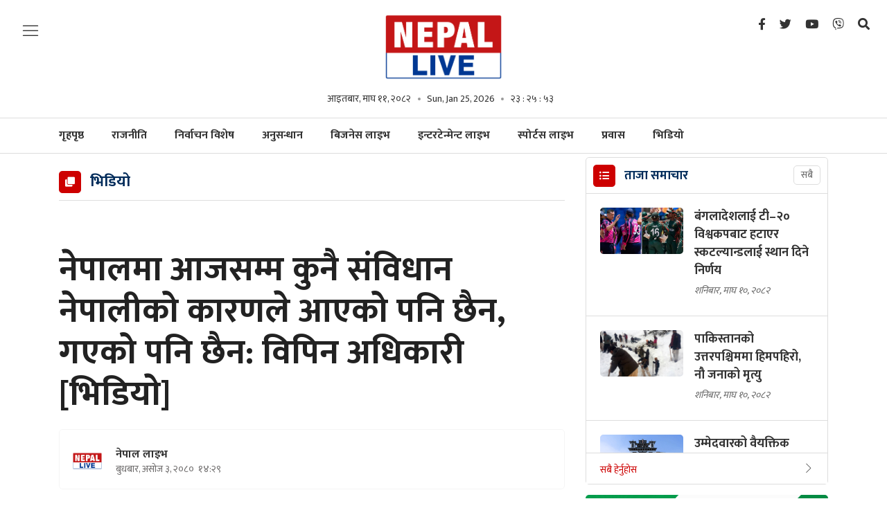

--- FILE ---
content_type: text/html; charset=UTF-8
request_url: https://nepallive.com/video-detail/315182
body_size: 15753
content:
<!--<header>-->
        <!DOCTYPE html>
<html>
<head>
    <meta http-equiv="Content-Type" content="text/html; charset=utf-8" />
    <meta name="viewport" content="width=device-width, initial-scale=1" />
    <link rel="profile" href="https://gmpg.org/xfn/11" />
    <link rel="icon" href="https://nepallive.com/themes/nepal-live/frontend/images/favicon.png" />
    <meta name="csrf-token" content="" />
    <meta name="format-detection" content="telephone=no">
    <meta http-equiv="Content-Security-Policy" content="upgrade-insecure-requests">
        <title>नेपालमा आजसम्म कुनै संविधान नेपालीको कारणले आएको पनि छैन, गएको पनि छैन: विपिन अधिकारी [भिडियाे] - नेपाल लाइभ :: नेपाल लाइभ :: Nepal Live - Independent Digital Media</title>
<meta property="og:title" content="नेपालमा आजसम्म कुनै संविधान नेपालीको कारणले आएको पनि छैन, गएको पनि छैन: विपिन अधिकारी [भिडियाे]"/>
<meta property="og:url" content="https://nepallive.com/video-detail/315182/"/>
<meta property="og:description" content=""/>
<meta property="og:image" content="https://nepallive.net/uploads/posts/Bipin_Adhikari1695118196.jpg"/>
<meta property="og:type" content="article" />
<meta property="og:site_name " content="नेपालमा आजसम्म कुनै संविधान नेपालीको कारणले आएको पनि छैन, गएको पनि छैन: विपिन अधिकारी [भिडियाे]"/>
<meta name="twitter:card" content="summary_large_image">
<meta name="twitter:site" content="@nepallive">
<meta name="twitter:title" content="नेपालमा आजसम्म कुनै संविधान नेपालीको कारणले आएको पनि छैन, गएको पनि छैन: विपिन अधिकारी [भिडियाे]">
<meta name="twitter:description" content="">
<meta name="twitter:image" content="https://nepallive.net/uploads/posts/Bipin_Adhikari1695118196.jpg">
<meta name="robots" content="index,follow" />
<meta name="keywords" content="नेपालमा, आजसम्म, कुनै, संविधान, नेपालीको, कारणले, आएको, पनि, छैन,, गएको, पनि, छैन:, विपिन, अधिकारी, [भिडियाे], नेपाल लाइभ, नेपालमा आजसम्म कुनै संविधान नेपालीको कारणले आएको पनि छैन, गएको पनि छैन: विपिन अधिकारी [भिडियाे]" />
    <meta name="author" content="नेपाल लाइभ :: नेपालमा आजसम्म कुनै संविधान नेपालीको कारणले आएको पनि छैन, गएको पनि छैन: विपिन अधिकारी [भिडियाे]" />
<meta name="description" content="" />
<meta name="subject" content="Nepal Live">
<meta name="publisher" content="Nepal Live">

    <!--<main css>-->
<link rel="stylesheet" href="https://nepallive.com/themes/nepal-live/frontend/css/owl-carousel.css" type="text/css" />
<link rel="stylesheet" href="https://nepallive.com/themes/nepal-live/frontend/css/animate.css" type="text/css" />
<link rel="stylesheet" href="https://nepallive.com/themes/nepal-live/frontend/css/bootstrap.min.css" type="text/css" />
<link rel="stylesheet" href="https://cdn.linearicons.com/free/1.0.0/icon-font.min.css" />
<link rel="stylesheet" href="https://pro.fontawesome.com/releases/v5.10.0/css/all.css" />
<link rel="stylesheet" href="https://nepallive.com/themes/nepal-live/frontend/css/datepicker3.css" type="text/css" />
<link rel="stylesheet" href="https://unpkg.com/swiper/swiper-bundle.min.css" type="text/css" />
<link rel="stylesheet" href="https://nepallive.com/themes/nepal-live/frontend/css/style.css?v=2.47" type="text/css" />
<link rel="stylesheet" href="https://nepallive.com/themes/nepal-live/frontend/css/custom.css?v=7.3" type="text/css"/>
<!-- <link rel="stylesheet" href="https://nepallive.com/themes/nepal-live/frontend/css/festival.css" type="text/css"/> -->
<link rel="stylesheet" href="https://nepallive.com/themes/nepal-live/frontend/css/reaction.css?v=1.6" />

    <link rel="stylesheet" href="https://nepallive.com/themes/nepal-live/frontend/css/reaction.css?v=1.6">

    
    <script type='text/javascript' src='https://nepallive.com/themes/nepal-live/frontend/js/sharethis.js?time=202601250510#property=61c1871bb49622001aa18d23&product=sop' async='async'></script>
    

    <!-- Google tag (gtag.js) -->
<script async src="https://www.googletagmanager.com/gtag/js?id=G-FBGB60FY15"></script>
<script>
  window.dataLayer = window.dataLayer || [];
  function gtag(){dataLayer.push(arguments);}
  gtag('js', new Date());

  gtag('config', 'G-FBGB60FY15');
</script>
    <script>

        (function(i,s,o,g,r,a,m){i['GoogleAnalyticsObject']=r;i[r]=i[r]||function(){
                (i[r].q=i[r].q||[]).push(arguments)},i[r].l=1*new Date();a=s.createElement(o),
            m=s.getElementsByTagName(o)[0];a.async=1;a.src=g;m.parentNode.insertBefore(a,m)
        })(window,document,'script','https://www.google-analytics.com/analytics.js','ga');
        ga('create', 'UA-156648375-1', 'auto');
        ga('set', 'appName', 'Nepal Live Website');
        ga('send', 'pageview');
        ga('send', 'timing', 'JS Dependencies', 'load', 3549);
        ga('send', 'screenview', {screenName: 'https://nepallive.com' });
        try {
        window.possiblyUndefinedFunction();
        } catch(err) {
        ga('send', 'exception', {
            'exDescription': err.message,
            'exFatal': false
        });
        }
    </script>

</head>


<body class="video-detail">
    <!--<popup>-->
    

<!--<header>-->
<!--<mobile nav>-->
<div class="primary-panel">
    <div class="close-box">
        <span class="main-title">
                            <img src="https://nepallive.com/themes/nepal-live/frontend/images/logo.png"/>
                        <span class="menu-close">
                <span class="left-icon lnr lnr-cross"></span>
            </span>
        </span>
    </div>
    <div class="menu-box">
        <!--<navigation starts>-->
<div class="navigation_box mains">
    <ul>
        <li class="home-text "><a href="https://nepallive.com"
                                                                          title="गृहपृष्ठ">गृहपृष्ठ</a></li>
        <li class=""><a href="https://nepallive.com/mukhya-samachar"
                                                                              title="मुख्य समाचार" class="">मुख्य
                समाचार</a></li>
                                        <h2 class="nav-title"><a href="https://nepallive.com" title="नेपाल लाइभ">नेपाल <span class="alt">लाइभ</span></a></h2>
            <div class="navigation_box mains">
                <ul>
                                                    <li><a href="https://nepallive.com/news-list/rajniti-nepal-live" title="राजनीति" class="" >राजनीति</a></li>
                                                    <li><a href="https://nepallive.com/news-list/election-special" title="निर्वाचन विशेष" class="" >निर्वाचन विशेष</a></li>
                                                    <li><a href="https://nepallive.com/news-list/anusandhan-nepal-live" title="अनुसन्धान" class="" >अनुसन्धान</a></li>
                                                    <li><a href="https://nepallive.com/news-list/prawas-nepal-live" title="प्रवास" class="" >प्रवास</a></li>
                                                    <li><a href="https://nepallive.com/news-list/bichar-bishlesan-nepal-live" title="विचार" class="" >विचार</a></li>
                                                    <li><a href="https://nepallive.com/news-list/feature-nepal-live" title="फिचर" class="" >फिचर</a></li>
                                                    <li><a href="https://nepallive.com/news-list/samachar-nepal-live" title="समाचार" class="" >समाचार</a></li>
                                                    <li><a href="https://nepallive.com/news-list/blog-nepal-live" title="ब्लग" class="" >ब्लग</a></li>
                                                    <li><a href="https://nepallive.com/news-list/samaj-nepal-live" title="समाज" class="" >समाज</a></li>
                                                    <li><a href="https://nepallive.com/news-list/antarwarta-nepal-live" title="अन्तर्वार्ता" class="" >अन्तर्वार्ता</a></li>
                                                    <li><a href="https://nepallive.com/news-list/surakchya-aparadh-nepal-live" title="सुरक्षा/अपराध" class="" >सुरक्षा/अपराध</a></li>
                                                    <li><a href="https://nepallive.com/news-list/sahitya-dabali-nepal-live" title="साहित्य डबली" class="" >साहित्य डबली</a></li>
                                                    <li><a href="https://nepallive.com/news-list/bishwa-nepal-live" title="विश्व" class="" >विश्व</a></li>
                                                    <li><a href="https://nepallive.com/news-list/corona-update-live" title="कोरोना अपडेट" class="" >कोरोना अपडेट</a></li>
                                                    <li><a href="https://nepallive.com/news-list/sampadakko-sifaris-nepal-live" title="नेपाल लाइभ विशेष" class="" >नेपाल लाइभ विशेष</a></li>
                                                    <li><a href="https://nepallive.com/news-list/jiwansaili-nepal-live" title="जीवनशैली" class="" >जीवनशैली</a></li>
                                                    <li><a href="https://nepallive.com/news-list/video-nepal-live" title="भिडियो" class="" >भिडियो</a></li>
                                        </ul>
            </div>
                                                        <h2 class="nav-title"><a href="https://nepallive.com/business-live" title="बिजनेस लाइभ">बिजनेस <span class="alt">लाइभ</span></a></h2>
                <div class="navigation_box mains">
                    <ul>
                                                    <li><a href="https://nepallive.com/business-live/artha-samachar-business-live" title="अर्थ समाचार" class="" >अर्थ समाचार</a></li>
                                                    <li><a href="https://nepallive.com/business-live/bank-bima-share-business-live" title="बैंक/बिमा/सेयर" class="" >बैंक/बिमा/सेयर</a></li>
                                                    <li><a href="https://nepallive.com/business-live/paryatan-uddyan-business-live" title="पर्यटन-उड्डयन" class="" >पर्यटन-उड्डयन</a></li>
                                                    <li><a href="https://nepallive.com/business-live/auto-business-live" title="अटो" class="" >अटो</a></li>
                                                    <li><a href="https://nepallive.com/business-live/purbadhar-business-live" title="पूर्वाधार" class="" >पूर्वाधार</a></li>
                                                    <li><a href="https://nepallive.com/business-live/sram-rojgar-business-live" title="श्रम-रोजगार" class="" >श्रम-रोजगार</a></li>
                                                    <li><a href="https://nepallive.com/business-live/krishi-business-live" title="कृषि" class="" >कृषि</a></li>
                                                    <li><a href="https://nepallive.com/business-live/corporate-business-live" title="कर्पोरेट" class="" >कर्पोरेट</a></li>
                                                    <li><a href="https://nepallive.com/business-live/suchana-prabirdhi-business-live" title="सूचना-प्रविधि" class="" >सूचना-प्रविधि</a></li>
                                                    <li><a href="https://nepallive.com/business-live/video-business-live" title="बिजनेस लाइभ भिडियो" class="" >बिजनेस लाइभ भिडियो</a></li>
                                                    <li><a href="https://nepallive.com/business-live/business-tips-business-live" title="बिजनेस टिप्स" class="" >बिजनेस टिप्स</a></li>
                                                    <li><a href="https://nepallive.com/business-live/antarwarta-bichar-business-live" title="अन्तर्वार्ता - विचार" class="" >अन्तर्वार्ता - विचार</a></li>
                                            </ul>
                </div>
                                                        <h2 class="nav-title"><a href="https://nepallive.com/entertainment-live" title="इन्टरटेनमेन्ट लाइभ">इन्टरटेनमेन्ट <span class="alt">लाइभ</span></a></h2>
                <div class="navigation_box mains">
                    <ul>
                                                    <li><a href="https://nepallive.com/entertainment-live/news" title="समाचार" class="" >समाचार</a></li>
                                                    <li><a href="https://nepallive.com/entertainment-live/cinema-entertainment-live" title="सिनेमा" class="" >सिनेमा</a></li>
                                                    <li><a href="https://nepallive.com/entertainment-live/antarwarta-entertainment-live" title="अन्तर्वार्ता" class="" >अन्तर्वार्ता</a></li>
                                                    <li><a href="https://nepallive.com/entertainment-live/rangamanch-entertainment-live" title="रंगमञ्च" class="" >रंगमञ्च</a></li>
                                                    <li><a href="https://nepallive.com/entertainment-live/film-samikchya-entertainment-live" title="फिल्म समीक्षा" class="" >फिल्म समीक्षा</a></li>
                                                    <li><a href="https://nepallive.com/entertainment-live/gossip-entertainment-live" title="गसिप" class="" >गसिप</a></li>
                                                    <li><a href="https://nepallive.com/entertainment-live/sangit-entertainment-live" title="संगीत" class="" >संगीत</a></li>
                                                    <li><a href="https://nepallive.com/entertainment-live/bichar-bislesan-entertainment-live" title="विचार-विश्लेषण" class="" >विचार-विश्लेषण</a></li>
                                                    <li><a href="https://nepallive.com/entertainment-live/video-entertainment-live" title="इन्टरटेनमेन्ट लाइभ भिडियो" class="" >इन्टरटेनमेन्ट लाइभ भिडियो</a></li>
                                                    <li><a href="https://nepallive.com/entertainment-live/sanjal-entertainment-live" title="सञ्जाल" class="" >सञ्जाल</a></li>
                                                    <li><a href="https://nepallive.com/entertainment-live/fashion-entertainment-live" title="फेसन" class="" >फेसन</a></li>
                                                    <li><a href="https://nepallive.com/entertainment-live/model-entertainment-live" title="मोडल" class="" >मोडल</a></li>
                                            </ul>
                </div>
                                                        <h2 class="nav-title"><a href="https://nepallive.com/sports-live" title="स्पोर्टस लाइभ">स्पोर्टस <span class="alt">लाइभ</span></a></h2>
                <div class="navigation_box mains">
                    <ul>
                                                    <li><a href="https://nepallive.com/sports-live/feature-sports-live" title="फिचर" class="" >फिचर</a></li>
                                                    <li><a href="https://nepallive.com/sports-live/football-sports-live" title="फुटबल" class="" >फुटबल</a></li>
                                                    <li><a href="https://nepallive.com/sports-live/cricket-sports-live" title="क्रिकेट" class="" >क्रिकेट</a></li>
                                                    <li><a href="https://nepallive.com/sports-live/others-sports-live" title="अन्य" class="" >अन्य</a></li>
                                                    <li><a href="https://nepallive.com/sports-live/lekh-bishlesan-sports-live" title="लेख-विश्लेषण" class="" >लेख-विश्लेषण</a></li>
                                                    <li><a href="https://nepallive.com/sports-live/antarwarta-sports-live" title="अन्तर्वार्ता" class="" >अन्तर्वार्ता</a></li>
                                            </ul>
                </div>
                    







    </ul>
</div>
        
        
        
        <div class="items">
<span class="main-title">हाम्रो बारेमा</span>
    <ul class="panel-menu normal-nav">
        <li><a href="https://nepallive.com/static-page/about-us">हाम्रो बारेमा</a></li>
        
        <!-- <li><a href="https://nepallive.com/static-page/privacy-policy">गोपनीयता नीति</a></li> -->
        <!-- <li><a href="https://nepallive.com/static-page/terms-and-condition">प्रयोगका सर्त</a></li> -->
    </ul>
</div>

    </div>
</div>

<!--</mobile menu>-->
<div id="wrapper" class="wrapper">
    <header id="header" class="new-header">

        
        <div class="headwrap">
            <div class="container-fluid">
                <div class="row">
                    <div class="col-md-2"><span class="menu-toggle"><span class="left-icon lnr lnr-menu"></span></span>
                    </div>
                    <!--<logo>-->
                    <div class="logo-box col-sm-8 col-md-8 text-center">
                        <a href="/">
                            <figure>
                                                                    <img src="https://nepallive.com/themes/nepal-live/frontend/images/logo.png"/>
                                                            </figure>
                        </a>
                        <span class="dates">
                            <span class="np-date">आइतबार, माघ ११, २०८२</span>
                            <span class="en-date">Sun, Jan 25, 2026</span>
                            <span class="clock-time" id="live-time"></span>
                            </span>
                        <span class="menu-toggle"><span class="left-icon lnr lnr-menu"></span></span>
                        <span class="search-toggle"><a href="javascript:void(0)" title="Search" data-toggle="modal"
                                                       data-target="#search-now"><span
                                    class="left-icon fa fa-search"></span></a></span>

                    </div>
                    <!--</logo>-->

                    <!--<social media>-->
                    <div class="social-top col-sm-2 col-md-2">
                        <ul class="top-social-nav">
    <li><a href="" title="Facebook"><i class="left-icon fab fa-facebook-f"></i></a></li>
    <li><a href="" title="Twitter"><span class="left-icon fab fa-twitter"></span></a></li>
    <li><a href="" title="YouTube"><span class="left-icon fab fa-youtube"></span></a></li>
    <li><a href="" title="Viber"><span class="left-icon fab fa-viber"></span></a></li>
    <li><a href="javascript:void(0)" title="Search" data-toggle="modal" data-target="#search-now"><span class="left-icon fa fa-search"></span></a></li>
</ul>
                    </div>


                </div>
            </div>
        </div>

        <div class="main-menu">
            <div class="container">
                <div class="row header-main">
                    <div class="col-md-12 navigation-box main-live-nav">
                        <span class="menu-toggle fix-toggle"><span class="left-icon lnr lnr-menu"></span></span>
                        <span class="search-toggle"><a href="javascript:void(0)" title="Search" data-toggle="modal"
                                                       data-target="#search-now"><span
                                    class="left-icon fa fa-search"></span></a></span>
                        <!--<navigation starts>-->
<div class="navigation_box mains">
    <ul>
        <li class="home-text ">
            <a href="https://nepallive.com" title="गृहपृष्ठ">
                <span class="text-home">गृहपृष्ठ</span>
                <span class="img-home">
                                            <img src="https://nepallive.com/themes/nepal-live//images/logo.png" alt="गृहपृष्ठ" />
                                    </span>
            </a>
        </li>
        
                    <li
                class="">
                <a href="https://nepallive.com/news-list/rajniti-nepal-live" title="राजनीति"
                    class="">राजनीति</a></li>
                    <li
                class="">
                <a href="https://nepallive.com/news-list/election-special" title="निर्वाचन विशेष"
                    class="">निर्वाचन विशेष</a></li>
                    <li
                class="">
                <a href="https://nepallive.com/news-list/anusandhan-nepal-live" title="अनुसन्धान"
                    class="">अनुसन्धान</a></li>
                            <li><a href="https://nepallive.com/business-live" title="बिजनेस लाइभ" class="">बिजनेस
                    लाइभ</a></li>
            <li><a href="https://nepallive.com/entertainment-live" title="इन्टरटेन्मेन्ट लाइभ"
                    class="">इन्टरटेन्मेन्ट
                    लाइभ</a></li>
            <li><a href="https://nepallive.com/sports-live" title="स्पोर्टस लाइभ" class="">स्पोर्टस
                    लाइभ</a></li>
                            <li
                class="">
                <a href="https://nepallive.com/news-list/prawas-nepal-live" title="प्रवास"
                    class="">प्रवास</a></li>
                            <li><a href="https://nepallive.com/video-list" title="भिडियो"
                    class="">भिडियो</a></li>
            </ul>
</div>
                    </div>

                    <div class="col-md-12 navigation-box business-live-nav">
                        <div class="container sub-nav-box">

<!--<navigation starts>-->
    <h2 class="nav-title"><a href="https://nepallive.com/business-live" title="बिजनेस">बिजनेस <span class="alt">लाइभ</span></a></h2>
   <div class="navigation_box mains">
    <ul>
                                    <li><a href="https://nepallive.com/business-live/artha-samachar-business-live" title="अर्थ समाचार" class="" >अर्थ समाचार</a></li>
                            <li><a href="https://nepallive.com/business-live/bank-bima-share-business-live" title="बैंक/बिमा/सेयर" class="" >बैंक/बिमा/सेयर</a></li>
                            <li><a href="https://nepallive.com/business-live/paryatan-uddyan-business-live" title="पर्यटन-उड्डयन" class="" >पर्यटन-उड्डयन</a></li>
                            <li><a href="https://nepallive.com/business-live/auto-business-live" title="अटो" class="" >अटो</a></li>
                            <li><a href="https://nepallive.com/business-live/purbadhar-business-live" title="पूर्वाधार" class="" >पूर्वाधार</a></li>
                            <li><a href="https://nepallive.com/business-live/sram-rojgar-business-live" title="श्रम-रोजगार" class="" >श्रम-रोजगार</a></li>
                            <li><a href="https://nepallive.com/business-live/krishi-business-live" title="कृषि" class="" >कृषि</a></li>
                            <li><a href="https://nepallive.com/business-live/corporate-business-live" title="कर्पोरेट" class="" >कर्पोरेट</a></li>
                            <li><a href="https://nepallive.com/business-live/suchana-prabirdhi-business-live" title="सूचना-प्रविधि" class="" >सूचना-प्रविधि</a></li>
                                    <li class="dropdown"><a class="nav-link dropdown-toggle" href="#" id="navbarDropdown" role="button" data-toggle="dropdown" aria-haspopup="true" aria-expanded="false">
                    अन्य
                </a>
                <ul class="dropdown-menu">
                                        <li><a href="https://nepallive.com/business-live/video-business-live" title="बिजनेस लाइभ भिडियो" class="">बिजनेस लाइभ भिडियो</a></li>
                                        <li><a href="https://nepallive.com/business-live/business-tips-business-live" title="बिजनेस टिप्स" class="">बिजनेस टिप्स</a></li>
                                        <li><a href="https://nepallive.com/business-live/antarwarta-bichar-business-live" title="अन्तर्वार्ता - विचार" class="">अन्तर्वार्ता - विचार</a></li>
                                    </ul>
            </li>
                            </ul>
</div>
</div>
                    </div>

                    <div class="col-md-12 navigation-box entertainment-live-nav">
                        <div class="container sub-nav-box">
<!--<navigation starts>-->
    <h2 class="nav-title"><a href="https://nepallive.com/entertainment-live" title="इन्टरटेन्मेन्ट लाइभ">इन्टरटेन्मेन्ट <span class="alt">लाइभ</span></a></h2>
   <div class="navigation_box mains">
    <ul>
                                <li><a href="https://nepallive.com/entertainment-live/news" title="समाचार" class="">समाचार</a></li>
                            <li><a href="https://nepallive.com/entertainment-live/cinema-entertainment-live" title="सिनेमा" class="">सिनेमा</a></li>
                            <li><a href="https://nepallive.com/entertainment-live/antarwarta-entertainment-live" title="अन्तर्वार्ता" class="">अन्तर्वार्ता</a></li>
                            <li><a href="https://nepallive.com/entertainment-live/rangamanch-entertainment-live" title="रंगमञ्च" class="">रंगमञ्च</a></li>
                            <li><a href="https://nepallive.com/entertainment-live/film-samikchya-entertainment-live" title="फिल्म समीक्षा" class="">फिल्म समीक्षा</a></li>
                            <li><a href="https://nepallive.com/entertainment-live/gossip-entertainment-live" title="गसिप" class="">गसिप</a></li>
                            <li><a href="https://nepallive.com/entertainment-live/sangit-entertainment-live" title="संगीत" class="">संगीत</a></li>
                            <li><a href="https://nepallive.com/entertainment-live/bichar-bislesan-entertainment-live" title="विचार-विश्लेषण" class="">विचार-विश्लेषण</a></li>
                            <li><a href="https://nepallive.com/entertainment-live/video-entertainment-live" title="इन्टरटेनमेन्ट लाइभ भिडियो" class="">इन्टरटेनमेन्ट लाइभ भिडियो</a></li>
                                                <li class="dropdown"><a class="nav-link dropdown-toggle" href="#" id="navbarDropdown" role="button" data-toggle="dropdown" aria-haspopup="true" aria-expanded="false">
                            अन्य
                        </a>
                        <ul class="dropdown-menu">
                                                            <li><a href="https://nepallive.com/entertainment-live/sanjal-entertainment-live" title="सञ्जाल" class="">सञ्जाल</a></li>
                                                            <li><a href="https://nepallive.com/entertainment-live/fashion-entertainment-live" title="फेसन" class="">फेसन</a></li>
                                                            <li><a href="https://nepallive.com/entertainment-live/model-entertainment-live" title="मोडल" class="">मोडल</a></li>
                                                    </ul>
                    </li>
                            </ul>
</div>
</div>
                    </div>

                    <div class="col-md-12 navigation-box sports-live-nav">
                        <div class="container sub-nav-box">
<!--<navigation starts>-->
<h2 class="nav-title"><a href="https://nepallive.com/sports-live" title="स्पोर्टस">स्पोर्टस <span class="alt">लाइभ</span></a></h2>
   <div class="navigation_box mains">
    <ul>
        
        <li><a href="https://nepallive.com/sports-live/mukhya-samachar" title="मुख्य समाचार" class="">मुख्य समाचार</a></li>
                                    <li><a href="https://nepallive.com/sports-live/feature-sports-live" title="फिचर"  class="">फिचर</a></li>
                            <li><a href="https://nepallive.com/sports-live/football-sports-live" title="फुटबल"  class="">फुटबल</a></li>
                            <li><a href="https://nepallive.com/sports-live/cricket-sports-live" title="क्रिकेट"  class="">क्रिकेट</a></li>
                            <li><a href="https://nepallive.com/sports-live/others-sports-live" title="अन्य"  class="">अन्य</a></li>
                            <li><a href="https://nepallive.com/sports-live/lekh-bishlesan-sports-live" title="लेख-विश्लेषण"  class="">लेख-विश्लेषण</a></li>
                            <li><a href="https://nepallive.com/sports-live/antarwarta-sports-live" title="अन्तर्वार्ता"  class="">अन्तर्वार्ता</a></li>
                                        </ul>
</div>
</div>
                    </div>
                </div>
            </div>
        </div>
        
                
        
        
        
    <!--<breaking news>-->









    </header>
    <!--</header>-->
<!--</header>-->

    <!--<content>-->
    <div id="content">
            <div class="container">

        <!--<middle section>-->
        <div class="row">
            <!--<left side>-->
            <aside class="left-side col-sm-8 col-md-8">

                <section class="section content-editor">
                    <span class="cat-box">
                        <span class="cat-tags"><span class="left-icon fa fa-clone"></span><span
                                class="cat-name">भिडियो</span>
                        </span>
                    </span>
                    <!--<full bigyapan>-->
                    <section class="section full-bigyapan mt-2 mb-3">
                                            </section>
                    <!--</full bigyapan>-->

                    <div class="title-names col-md-12">
                        <h1 class="news-big-title">नेपालमा आजसम्म कुनै संविधान नेपालीको कारणले आएको पनि छैन, गएको पनि छैन: विपिन अधिकारी [भिडियाे]</h1>
                        <span class="news-sub-heading"></span>
                        <div class="row authors-box">
                            <div class="items author-pic col-sm-6 col-md-7">
                                <div class="media">
                                    <div class="mr-3">
                                                                                        <img src="https://nepallive.net/uploads/authors/55032600.jpg"
                                                    class="author rounded-circle" alt="64x64">
                                            
                                    </div>
                                    <div class="media-body">
                                        <span class="main-title">
                                            <a href="https://nepallive.com/author-news/1"
                                                title="">
                                                                                                    नेपाल लाइभ
                                                                                            </a></span>
                                        <span class="designation">बुधबार, असोज ३, २०८०&nbsp;<span class="fa fa-clock-o"></span> १४:२९</span>
                                    </div>
                                </div>
                            </div>
                            <div class="share-box col-sm-6 col-md-5">
                                <div class="share-now sharethis-inline-share-buttons"></div>
                            </div>

                        </div>
                        <!--<full bigyapan>-->
                        <section class="section full-bigyapan mt-3">
                                                    </section>
                        <!--</full bigyapan>-->
                    </div>
                    <!--<fatured image>-->

                <div class="row m-0">

                    <div class="detail-box col-md-12">
                        <!--<embed video>-->
                        <div class="featured-images">
                            <iframe width="1120" height="630" src="https://www.youtube.com/embed/4C85L5DfcVc" title="नेपालमा आजसम्म कुनै संविधान नेपालीको कारणले आएको पनि छैन, गएको पनि छैन: Dr Bipin Adhikari" frameborder="0" allow="accelerometer; autoplay; clipboard-write; encrypted-media; gyroscope; picture-in-picture; web-share" allowfullscreen></iframe>

                            
                        </div>
                        <!--</embed video>-->
                        <div class="editor-box">

                            

                            <div class="row authors-box author-infos footer-share">
                                <div class="items author-pic col-sm-6 col-md-7">
                                    <div class="media">
                                        <div class="media-body">
                                            <span class="designation">प्रकाशित मिति: बुधबार, असोज ३, २०८०&nbsp;<span class="fa fa-clock-o"></span> १४:२९</span>
                                        </div>
                                    </div>
                                </div>
                                <div class="share-box col-sm-6 col-md-5">
                                    <div class="share-now sharethis-inline-share-buttons"></div>
                                </div>
                            </div>

                        </div>

                        <!--</editor-box>-->
                    </div>
                </div>
                <!--</publish date>-->

                <!--<full bigyapan>-->
                <section class="section full-bigyapan mt-1 mb-1">
                                    </section>
                <!--</full bigyapan>-->
                                    <!--<full bigyapan>-->
                    <section class="section full-bigyapan mt-1 mb-1">
                        <a class="desktop-bigyaapan"  href="https://www.vianet.com.np/mahamohatsav2081/"  target="_blank" title=""><img
                    src="https://nepallive.net/uploads/bigyaapan/41439300.gif" alt="" /></a>
            <a class="mobile-bigyaapan"  href="https://www.vianet.com.np/mahamohatsav2081/"  target="_blank" title=""><img
                    src="https://nepallive.net/uploads/bigyaapan/41626300.gif" alt="" /></a>
            
    
                    </section>
                    <!--</full bigyapan>-->
                
                                <!--<facebook like box>-->
                <div class="comment-box">
                    <span class="cat-box">
                        <span class="cat-tags"><span class="left-icon fa fa-comments"></span><span
                                class="cat-name">प्रतिक्रिया दिनुहोस्</span></span>
                    </span>
                    <span class="description">
                        <div class="fb-comments" data-href="https://nepallive.com/video-detail/315182" data-width="100%" data-numposts="50">
                        </div>
                    </span>
                </div>

                <!--</facebook like box>-->
                <div class="related-more">
                    <span class="cat-box">
    <span class="cat-tags"><span class="left-icon fa fa-clone"></span><span class="cat-name">सम्बन्धित भिडियो</span></span>
</span>
    <div class="row">
        <div class="col-md-12 half-news-list">
                            <div class="item-news media">
                    <a href="https://nepallive.com/video-detail/341534" title="दुर्गा प्रसाईको पत्रकार सम्मेलन">
                        <figure class="mr-4">
                            
                            <img src="https://nepallive.net/uploads/posts/500X300/Capture-1758616640.JPG" alt="">
                            <span class="feat-icon"><span
                                    class="
                                                                         "></span></span>
                        </figure>
                        <span class="media-body">
                            <span class="main-title">दुर्गा प्रसाईको पत्रकार सम्मेलन
                                                            </span>
                            <span class="dates">मंगलबार, असोज ७, २०८२</span>
                        </span>
                    </a>
                </div>
                            <div class="item-news media">
                    <a href="https://nepallive.com/video-detail/291872" title="सुरु भयो दशैं, कसरी राख्ने जमरा र घटस्थापना">
                        <figure class="mr-4">
                            
                            <img src="https://nepallive.net/uploads/posts/500X300/Dashain1664156385.jpg" alt="">
                            <span class="feat-icon"><span
                                    class="
                                                                         "></span></span>
                        </figure>
                        <span class="media-body">
                            <span class="main-title">सुरु भयो दशैं, कसरी राख्ने जमरा र घटस्थापना
                                                            </span>
                            <span class="dates">सोमबार, असोज ६, २०८२</span>
                        </span>
                    </a>
                </div>
                            <div class="item-news media">
                    <a href="https://nepallive.com/video-detail/341414" title="पशुपति क्षेत्र, आन्दोलनमा ज्यान गुमाएकाहरुको अन्त्येष्टि गरिदै">
                        <figure class="mr-4">
                            
                            <img src="https://nepallive.net/uploads/posts/500X300/Capture-1758013222.JPG" alt="">
                            <span class="feat-icon"><span
                                    class="
                                                                         "></span></span>
                        </figure>
                        <span class="media-body">
                            <span class="main-title">पशुपति क्षेत्र, आन्दोलनमा ज्यान गुमाएकाहरुको अन्त्येष्टि गरिदै
                                                            </span>
                            <span class="dates">मंगलबार, भदौ ३१, २०८२</span>
                        </span>
                    </a>
                </div>
                    </div>
    </div>
                </div>
            </section>

            </aside>
            <!--</left side>-->
            <!--<right side>-->
            <div class="right-side side-news detail-sidebar col-sm-4 col-md-4">
    <!--<taja-samachar>-->
    <div class="items taja-samachar-box samachar-box">
        <span class="cat-box taja-list">
     <span class="cat-tags"><span class="left-icon fa fa-list-ul"></span><span class="cat-name"><a
                 href="https://nepallive.com/news-list/taja-samachar" title="">ताजा समाचार</a></span><a
             href="https://nepallive.com/news-list/taja-samachar"><span
                 class="extra-link">सबै</span></a></span>
</span>
<div class="mask-layer taja-scroll">
                        <div class="item-news media">
                <a href="https://nepallive.com/story/343799" title="बंगलादेशलाई टी–२० विश्वकपबाट हटाएर स्कटल्यान्डलाई स्थान दिने निर्णय">
                    <figure class="mr-3">
                        
                        <img src="https://nepallive.net/uploads/posts/500X300/scotland-bangaladesh-photo_Xc8uRE4Nbf-1769260216.jpg" alt="">
                    </figure>
                    <span class="media-body">
            <span class="main-title">बंगलादेशलाई टी–२० विश्वकपबाट हटाएर स्कटल्यान्डलाई स्थान दिने निर्णय
                            </span>
            <span class="dates">शनिबार, माघ १०, २०८२</span>
            </span>
                </a>
            </div>
                    <div class="item-news media">
                <a href="https://nepallive.com/story/343798" title="पाकिस्तानको उत्तरपश्चिममा हिमपहिरो, नौ जनाको मृत्यु">
                    <figure class="mr-3">
                        
                        <img src="https://nepallive.net/uploads/posts/500X300/4678450-1353294434-1769256833.jpg" alt="">
                    </figure>
                    <span class="media-body">
            <span class="main-title">पाकिस्तानको उत्तरपश्चिममा हिमपहिरो, नौ जनाको मृत्यु
                            </span>
            <span class="dates">शनिबार, माघ १०, २०८२</span>
            </span>
                </a>
            </div>
                    <div class="item-news media">
                <a href="https://nepallive.com/story/343797" title="उम्मेदवारको वैयक्तिक विवरण निर्वाचन आयोगद्वारा सार्वजनिक">
                    <figure class="mr-3">
                        
                        <img src="https://nepallive.net/uploads/posts/500X300/election-1767087122.gif" alt="">
                    </figure>
                    <span class="media-body">
            <span class="main-title">उम्मेदवारको वैयक्तिक विवरण निर्वाचन आयोगद्वारा सार्वजनिक
                            </span>
            <span class="dates">शनिबार, माघ १०, २०८२</span>
            </span>
                </a>
            </div>
                    <div class="item-news media">
                <a href="https://nepallive.com/story/343796" title="चुनावमा पैसाको चलखेल रोक्न सके नेकपा पहिलो पार्टी बन्छ : प्रचण्ड">
                    <figure class="mr-3">
                        
                        <img src="https://nepallive.net/uploads/posts/500X300/Prachanda2026-01-10-05-30-35_1000x616_50-1768045863.webp" alt="">
                    </figure>
                    <span class="media-body">
            <span class="main-title">चुनावमा पैसाको चलखेल रोक्न सके नेकपा पहिलो पार्टी बन्छ : प्रचण्ड
                            </span>
            <span class="dates">शनिबार, माघ १०, २०८२</span>
            </span>
                </a>
            </div>
                    <div class="item-news media">
                <a href="https://nepallive.com/story/343795" title="चुनावबारे ओली अझै अन्योलमा,भने- आन्दोलनमा उत्रिनुपर्ने हो कि चुनावमा सहभागी हुनुपर्ने हो, भन्न सकिन्न">
                    <figure class="mr-3">
                        
                        <img src="https://nepallive.net/uploads/posts/500X300/Kp-sharma-oli-2-1024x500-(1)-1768981471.jpg" alt="">
                    </figure>
                    <span class="media-body">
            <span class="main-title">चुनावबारे ओली अझै अन्योलमा,भने- आन्दोलनमा उत्रिनुपर्ने हो कि चुनावमा सहभागी हुनुपर्ने हो, भन्न सकिन्न
                            </span>
            <span class="dates">शनिबार, माघ १०, २०८२</span>
            </span>
                </a>
            </div>
            

</div>
    <span class="more-links"><a href="https://nepallive.com/news-list/taja-samachar"
                                title="सबै हेर्नुहोस"><span class="main-title">सबै हेर्नुहोस <span
                    class="right-icon lnr lnr-chevron-right"></span></span></a></span>

    </div>
        <!--<bigyapan>-->
        <div class="items bigyaapan-item">
            <div class="items bigyaapan-item desktop-bigyaapan">
            <a  href="https://www.classic.com.np/"  target="_blank" title=""><img src="https://nepallive.net/uploads/bigyaapan/20923600.gif" alt="" /></a>
        </div>
        <div class="items bigyaapan-item mobile-bigyaapan">
            <a  href="https://www.classic.com.np/"  target="_blank" title=""><img src="https://nepallive.net/uploads/bigyaapan/20958700.gif" alt="" /></a>
        </div>
    


        </div>
        <!--</!--<bigyapan>-->
            <div class="items taja-samachar-box samachar-box">
        <span class="cat-box taja-list">
     <span class="cat-tags"><span class="left-icon fa fa-video"></span><span class="cat-name"><a href="https://nepallive.com/video-list" title="भिडियो ग्यालरी">भिडियो ग्यालरी</a></span><a href="https://nepallive.com/video-list"><span class="extra-link">सबै</span></a></span>
</span>

<div class="mask-layer taja-scroll">
            <div class="item-news media">
            <a href="https://nepallive.com/video-detail/342458" title="कांग्रेस विशेष महाधिवेशन पक्षधरको विशेष भेला सुरू (लाइभ)">
                <figure class="mr-3">
                    
                    <img src="https://nepallive.net/uploads/posts/500X300/Untitled-design-(1)-1764146706.png" alt="कांग्रेस विशेष महाधिवेशन पक्षधरको विशेष भेला सुरू (लाइभ)">
                    <span class="feat-icon"><span class="left-icon fa fa-play"></span></span>
                </figure>
                <span class="media-body">
                <span class="main-title">कांग्रेस विशेष महाधिवेशन पक्षधरको विशेष भेला सुरू (लाइभ)</span>
                <span class="dates">बुधबार, मंसिर १०, २०८२</span>
                </span>
            </a>
        </div>
            <div class="item-news media">
            <a href="https://nepallive.com/video-detail/341534" title="दुर्गा प्रसाईको पत्रकार सम्मेलन">
                <figure class="mr-3">
                    
                    <img src="https://nepallive.net/uploads/posts/500X300/Capture-1758616640.JPG" alt="दुर्गा प्रसाईको पत्रकार सम्मेलन">
                    <span class="feat-icon"><span class="left-icon fa fa-play"></span></span>
                </figure>
                <span class="media-body">
                <span class="main-title">दुर्गा प्रसाईको पत्रकार सम्मेलन</span>
                <span class="dates">मंगलबार, असोज ७, २०८२</span>
                </span>
            </a>
        </div>
            <div class="item-news media">
            <a href="https://nepallive.com/video-detail/291872" title="सुरु भयो दशैं, कसरी राख्ने जमरा र घटस्थापना">
                <figure class="mr-3">
                    
                    <img src="https://nepallive.net/uploads/posts/500X300/Dashain1664156385.jpg" alt="सुरु भयो दशैं, कसरी राख्ने जमरा र घटस्थापना">
                    <span class="feat-icon"><span class="left-icon fa fa-play"></span></span>
                </figure>
                <span class="media-body">
                <span class="main-title">सुरु भयो दशैं, कसरी राख्ने जमरा र घटस्थापना</span>
                <span class="dates">सोमबार, असोज ६, २०८२</span>
                </span>
            </a>
        </div>
            <div class="item-news media">
            <a href="https://nepallive.com/video-detail/341414" title="पशुपति क्षेत्र, आन्दोलनमा ज्यान गुमाएकाहरुको अन्त्येष्टि गरिदै">
                <figure class="mr-3">
                    
                    <img src="https://nepallive.net/uploads/posts/500X300/Capture-1758013222.JPG" alt="पशुपति क्षेत्र, आन्दोलनमा ज्यान गुमाएकाहरुको अन्त्येष्टि गरिदै">
                    <span class="feat-icon"><span class="left-icon fa fa-play"></span></span>
                </figure>
                <span class="media-body">
                <span class="main-title">पशुपति क्षेत्र, आन्दोलनमा ज्यान गुमाएकाहरुको अन्त्येष्टि गरिदै</span>
                <span class="dates">मंगलबार, भदौ ३१, २०८२</span>
                </span>
            </a>
        </div>
            <div class="item-news media">
            <a href="https://nepallive.com/video-detail/341387" title="नवनियुक्त मन्त्रीहरुको सपथ ग्रहण || LIVE">
                <figure class="mr-3">
                    
                    <img src="https://nepallive.net/uploads/posts/500X300/Capture-1757918160.JPG" alt="नवनियुक्त मन्त्रीहरुको सपथ ग्रहण || LIVE">
                    <span class="feat-icon"><span class="left-icon fa fa-play"></span></span>
                </figure>
                <span class="media-body">
                <span class="main-title">नवनियुक्त मन्त्रीहरुको सपथ ग्रहण || LIVE</span>
                <span class="dates">सोमबार, भदौ ३०, २०८२</span>
                </span>
            </a>
        </div>
    </div>

<span class="more-links"><a href="https://nepallive.com/video-list" title="सबै हेर्नुहोस"><span class="main-title">सबै हेर्नुहोस <span class="right-icon lnr lnr-chevron-right"></span></span></a></span>
    </div>
    
    <div class="items taja-samachar-box samachar-box aside-news">
        <span class="cat-box taja-list">
    <span class="cat-tags">
        <span class="left-icon fa fa-chart-bar"></span>
        <span class="cat-name">ट्रेण्डिङ
        </span>
    </span>
</span>

            <div class="item-news big-thumb-side">
            <a href="https://nepallive.com/story/343794" title="राष्ट्रिय भेलाको तयारीमा कांग्रेसको देउवा समूह">
                <figure>
                    
                    <img src="https://nepallive.net/uploads/posts/500X300/purna-bahadur-khadka-1-1764335421.gif" alt="">
                </figure>
                <span class="media-body">
                    <span class="main-title">राष्ट्रिय भेलाको तयारीमा कांग्रेसको देउवा समूह
                                                <span class="dates">शनिबार, माघ १०, २०८२</span>
                    </span>

                </span>
            </a>

        </div>

    
<div class="mask-layer normal-scroll" style="height: 262px;">
            
            <div class="item-news media">
                <a href="https://nepallive.com/story/343753" title="सुनकाे मूल्य प्रतितोला ३ लाख नाघ्याे">
                    <span class="media-body">
                        <span class="main-title">सुनकाे मूल्य प्रतितोला ३ लाख नाघ्याे</span>
                        <span class="dates">शुक्रबार, माघ ९, २०८२</span>
                    </span>
                </a>
            </div>

        
            <div class="item-news media">
                <a href="https://nepallive.com/story/343755" title="मनाङमा एमाले र राप्रपाका उम्मेदवारले फिर्ता लिए उम्मेदवारी">
                    <span class="media-body">
                        <span class="main-title">मनाङमा एमाले र राप्रपाका उम्मेदवारले फिर्ता लिए उम्मेदवारी</span>
                        <span class="dates">शुक्रबार, माघ ९, २०८२</span>
                    </span>
                </a>
            </div>

        
            <div class="item-news media">
                <a href="https://nepallive.com/story/343760" title="ओखलढुंगामा सन्त तामाङद्वारा उम्मेदवारी फिर्ता, नेकपाका अमिरबाबु गुरुङलाई समर्थन">
                    <span class="media-body">
                        <span class="main-title">ओखलढुंगामा सन्त तामाङद्वारा उम्मेदवारी फिर्ता, नेकपाका अमिरबाबु गुरुङलाई समर्थन</span>
                        <span class="dates">शुक्रबार, माघ ९, २०८२</span>
                    </span>
                </a>
            </div>

        
            <div class="item-news media">
                <a href="https://nepallive.com/story/343762" title="डा. बाबुराम भट्टराईद्वारा उम्मेदवारी फिर्ताको घोषणा">
                    <span class="media-body">
                        <span class="main-title">डा. बाबुराम भट्टराईद्वारा उम्मेदवारी फिर्ताको घोषणा</span>
                        <span class="dates">शुक्रबार, माघ ९, २०८२</span>
                    </span>
                </a>
            </div>

            </div>

    <span class="more-links"><a href="https://nepallive.com/news-list/trending-news"
            title="सबै हेर्नुहोस"><span class="main-title">सबै हेर्नुहोस <span
                    class="right-icon lnr lnr-chevron-right"></span></span></a></span>
    </div>

            <div class="items bigyaapan-item">
            <a href="#" title=""><img src="https://nepallive.com/themes/nepal-live/frontend/images/bigyaapan-5.jpg" alt=""/></a>
        </div>
                <div class="items taja-samachar-box samachar-box">
<span class="cat-box small-cat-box normal-cat-box">
     <span class="cat-tags"><span class="cat-name"><a href="https://nepallive.com/news-list/antarwarta-nepal-live" title="">अन्तर्वार्ता</a></span></span>
</span>
<div class="mask-layer normal-scroll" style="height: 300px;">
        

            <div class="item-news media">
                <a href="https://nepallive.com/story/338250" title="ब्रेन ट्युमर आकस्मिक रुपमा देखिने होइन, लक्षणलाई सामान्य रुपमा लिँदा गम्भीर हुन्छः डा राजीव झा, न्युरोसर्जन">
                <figure class="mr-3">
                    <img src="https://nepallive.net/uploads/posts/800X600/rajib-jha-1717764475-1749361879.jpg" alt="">
                </figure>
                <span class="media-body">
                <span class="main-title">ब्रेन ट्युमर आकस्मिक रुपमा देखिने होइन, लक्षणलाई सामान्य रुपमा लिँदा गम्भीर हुन्छः डा राजीव झा, न्युरोसर्जन
                                            </span>
                <span class="dates">
                                                            लक्ष्मी चौलागाईं 
                                                      </span>

                </span>
                </a>
            </div>

       

            <div class="item-news media">
                <a href="https://nepallive.com/story/334213" title="महाशिवरात्रिमा भगवान पशुपतिनाथको सहजै दर्शनको व्यवस्था गरिएको छ - डा. मिलनकुमार थापा">
                <figure class="mr-3">
                    <img src="https://nepallive.net/uploads/posts/800X600/Dr-Milan-Kumar-Thapa-Pashupati-Area-Development-Trust-1740467382.jpg" alt="">
                </figure>
                <span class="media-body">
                <span class="main-title">महाशिवरात्रिमा भगवान पशुपतिनाथको सहजै दर्शनको व्यवस्था गरिएको छ - डा. मिलनकुमार थापा
                                            </span>
                <span class="dates">
                                                            नेपाल लाइभ
                                                      </span>

                </span>
                </a>
            </div>

       

            <div class="item-news media">
                <a href="https://nepallive.com/story/334166" title="जलवायु परिवर्तनले जुम्लामा समेत डेंगु देखिन थालिसकेको छ : मेयर राजुसिंह कठायत ">
                <figure class="mr-3">
                    <img src="https://nepallive.net/uploads/posts/800X600/Dr-Rajushing-kathayat-1740371796-1740376152.jpg" alt="">
                </figure>
                <span class="media-body">
                <span class="main-title">जलवायु परिवर्तनले जुम्लामा समेत डेंगु देखिन थालिसकेको छ : मेयर राजुसिंह कठायत 
                                            </span>
                <span class="dates">
                                                            नेपाल लाइभ
                                                      </span>

                </span>
                </a>
            </div>

       </div>
<span class="more-links"><a href="https://nepallive.com/news-list/antarwarta-nepal-live" title="सबै हेर्नुहोस"><span class="main-title">सबै हेर्नुहोस <span class="right-icon lnr lnr-chevron-right"></span></span></a></span>
</div>
        <div class="items bigyaapan-item">
            <a href="#" title=""><img src="https://nepallive.com/themes/nepal-live/frontend/images/bigyaapan-3.jpg" alt="" /></a>
        </div>
                    <div class="items taja-samachar-box samachar-box">



<span class="cat-box small-cat-box normal-cat-box">
     <span class="cat-tags"><span class="cat-name"><a href="https://nepallive.com/news-list/bichar-bishlesan-nepal-live" title=""> विचार</a></span><a href="https://nepallive.com/news-list/bichar-bishlesan-nepal-live"><span class="extra-link">सबै</span></a></span>
</span>

    <div class="mask-layer bichar-scroll">
                        <div class="item-news media">
                    <a href="https://nepallive.com/story/343201" title="न बदलिएको समाज">                    <figure class="mr-3">
                        
                        <img src="https://nepallive.net/uploads/posts/800X600/inbound4851929732159392746-1766885205.jpg" alt="">
                    </figure>
                    <span class="media-body">
                    <span class="main-title">न बदलिएको समाज</span>
                    <span class="dates">

                                                                        सुरेश गिरी
                                                                    </span>
                    </span>
                    </a>
                </div>
                            <div class="item-news media">
                    <a href="https://nepallive.com/story/342638" title="जाडो मौसममा हुने डिप्रेसन र बच्ने उपाय">                    <figure class="mr-3">
                        
                        <img src="https://nepallive.net/uploads/posts/800X600/Seasonal-Affective-Disorder-719x401-1-1764687463.webp" alt="">
                    </figure>
                    <span class="media-body">
                    <span class="main-title">जाडो मौसममा हुने डिप्रेसन र बच्ने उपाय</span>
                    <span class="dates">

                                                                        नेपाल लाइभ
                                                                    </span>
                    </span>
                    </a>
                </div>
                            <div class="item-news media">
                    <a href="https://nepallive.com/story/342549" title="मुटुमा तार पुर्‍याउने मूर्ख डाक्टर">                    <figure class="mr-3">
                        
                        <img src="https://nepallive.net/uploads/posts/800X600/GpYwlneakAAC0t_-1764324506-1764423324.jpeg" alt="">
                    </figure>
                    <span class="media-body">
                    <span class="main-title">मुटुमा तार पुर्‍याउने मूर्ख डाक्टर</span>
                    <span class="dates">

                                                                        डा शम्भु खनाल
                                                                    </span>
                    </span>
                    </a>
                </div>
                            <div class="item-news media">
                    <a href="https://nepallive.com/story/342370" title="के बच्चा जन्माउनाले महिलाको आयु घट्छ ?">                    <figure class="mr-3">
                        
                        <img src="https://nepallive.net/uploads/posts/800X600/Pregnency_Ultrasound-1705207512-1705210844-1763862669.jpg" alt="">
                    </figure>
                    <span class="media-body">
                    <span class="main-title">के बच्चा जन्माउनाले महिलाको आयु घट्छ ?</span>
                    <span class="dates">

                                                                        नेपाल लाइभ
                                                                    </span>
                    </span>
                    </a>
                </div>
                </div>

       <span class="more-links"><a href="https://nepallive.com/news-list/bichar-bishlesan-nepal-live" title="सबै हेर्नुहोस"><span class="main-title">सबै हेर्नुहोस <span class="right-icon lnr lnr-chevron-right"></span></span></a></span>
</div>
              <!--<bigyapan>-->
           <div class="items bigyaapan-item">
               <div class="items bigyaapan-item desktop-bigyaapan">
            <a  href="https://swasthyakhabar.com/epaper"  target="_blank" title=""><img src="https://nepallive.net/uploads/bigyaapan/86728100.jpg" alt="" /></a>
        </div>
        <div class="items bigyaapan-item mobile-bigyaapan">
            <a  href="https://swasthyakhabar.com/epaper"  target="_blank" title=""><img src="https://nepallive.net/uploads/bigyaapan/86728100.jpg" alt="" /></a>
        </div>
    


           </div>
           <!--</!--<bigyapan>-->
                           <div class="items taja-samachar-box samachar-box aside-news">

<span class="cat-box small-cat-box">
  <span class="cat-tags"><span class="cat-name"><a href="https://nepallive.com/news-list/blog-nepal-live" title="">ब्लग</a></span></span>
</span>
        <div class="item-news big-thumb-side">

      <a href="https://nepallive.com/story/342562" title="क्यान्सर जितेकाहरु भन्छन्, ‘उच्च मनोबल र हौसलाले क्यान्सरलाई हराए र नयाँ जीवन पाए’">
        <figure>
            
            <img src="https://nepallive.net/uploads/posts/1140X640/Cancer-win-1764416979-1764484254.png" alt="">
        </figure>
        <span class="media-body">
        <span class="main-title">क्यान्सर जितेकाहरु भन्छन्, ‘उच्च मनोबल र हौसलाले क्यान्सरलाई हराए र नयाँ जीवन पाए’
                        <span class="dates">आइतबार, मंसिर १४, २०८२</span></span>

        </span>
        </a>

    </div>
    
         <div class="mask-layer alt" style="height: 285px;">

            
            <div class="item-news media">
              <a href="https://nepallive.com/story/341593" title="'सुरक्षित' नारा, 'असुरक्षित' वास्तविकता">
                <span class="media-body">
                <span class="main-title">'सुरक्षित' नारा, 'असुरक्षित' वास्तविकता</span>
                <span class="dates">शनिबार, असोज ११, २०८२</span>
                </span>
                </a>
            </div>

          
            <div class="item-news media">
              <a href="https://nepallive.com/story/341092" title="जब हेल्थ क्याम्पमै पोस्टमार्टम गराउन खोजियो!">
                <span class="media-body">
                <span class="main-title">जब हेल्थ क्याम्पमै पोस्टमार्टम गराउन खोजियो!</span>
                <span class="dates">शनिबार, भदौ १४, २०८२</span>
                </span>
                </a>
            </div>

                    </div>

          <span class="more-links"><a href="https://nepallive.com/news-list/blog-nepal-live" title="सबै हेर्नुहोस"><span class="main-title">सबै हेर्नुहोस <span class="right-icon lnr lnr-chevron-right"></span></span></a></span>
</div>
    <!--<bigyapan>-->
        <div class="items bigyaapan-item">
            <div class="items bigyaapan-item desktop-bigyaapan">
            <a  href="https://www.nepallivetoday.com"  target="_blank" title=""><img src="https://nepallive.net/uploads/bigyaapan/95539600.jpg" alt="" /></a>
        </div>
        <div class="items bigyaapan-item mobile-bigyaapan">
            <a  href="https://www.nepallivetoday.com"  target="_blank" title=""><img src="https://nepallive.net/uploads/bigyaapan/95539600.jpg" alt="" /></a>
        </div>
    


        </div>
        <!--</!--<bigyapan>-->
                
    

<!--<most read>-->
    <div class="items taja-samachar-box samachar-box aside-news">
        <span class="cat-box taja-list">
    <span class="cat-tags">
        <span class="left-icon fa fa-chart-line"></span>
        <span class="cat-name"><a href="https://nepallive.com/news-list" title="लोकप्रिय">लोकप्रिय</a>
        </span>
    </span>
</span>
      
            <div class="item-news big-thumb-side">
              <a href="https://nepallive.com/story/343610" title="टिकट नपाएपछि विष्णु रिजालको असन्तुष्टि: ‘मालपानीका लागि हात नपसार्नु मेरो कमजोरी’">
                <figure>
                    
                    <img src="https://nepallive.net/uploads/posts/500X300/bishnu-rijal_uFrJiV2GxP-1768713032.jpg" alt="">
                </figure>
                <span class="media-body">
                <span class="main-title">टिकट नपाएपछि विष्णु रिजालको असन्तुष्टि: ‘मालपानीका लागि हात नपसार्नु मेरो कमजोरी’
                                  <span class="dates">आइतबार, माघ ४, २०८२</span></span>

                </span>
                </a>

            </div>

      

            <div class="mask-layer normal-scroll" style="height: 310px;">
              
              
              <div class="item-news media">
                <a href="https://nepallive.com/story/343600" title="सुदूरपश्चिमका अधिकांश जिल्लामा टुङ्गायो नेकपाले उम्मेदवार, यी हुन् नाम">
                <span class="media-body">
                <span class="main-title">सुदूरपश्चिमका अधिकांश जिल्लामा टुङ्गायो नेकपाले उम्मेदवार, यी हुन् नाम</span>
                <span class="dates">शनिबार, माघ ३, २०८२</span>
                </span>
                </a>
              </div>

        
              <div class="item-news media">
                <a href="https://nepallive.com/story/343616" title="बालेनले राजीनामा नदिने">
                <span class="media-body">
                <span class="main-title">बालेनले राजीनामा नदिने</span>
                <span class="dates">आइतबार, माघ ४, २०८२</span>
                </span>
                </a>
              </div>

        
              <div class="item-news media">
                <a href="https://nepallive.com/story/343671" title="कांग्रेसले अहिलेसम्म टुंग्याएको उम्मेदवारहरु">
                <span class="media-body">
                <span class="main-title">कांग्रेसले अहिलेसम्म टुंग्याएको उम्मेदवारहरु</span>
                <span class="dates">मंगलबार, माघ ६, २०८२</span>
                </span>
                </a>
              </div>

        
              <div class="item-news media">
                <a href="https://nepallive.com/story/343794" title="राष्ट्रिय भेलाको तयारीमा कांग्रेसको देउवा समूह">
                <span class="media-body">
                <span class="main-title">राष्ट्रिय भेलाको तयारीमा कांग्रेसको देउवा समूह</span>
                <span class="dates">शनिबार, माघ १०, २०८२</span>
                </span>
                </a>
              </div>

                       </div>

       <span class="more-links"><a href="https://nepallive.com/news-list/lokpriya-samachar" title="सबै हेर्नुहोस"><span class="main-title">सबै हेर्नुहोस <span class="right-icon lnr lnr-chevron-right"></span></span></a></span>
    </div>

    <div class="items taja-samachar-box samachar-box aside-news">
      <div class="fb-page" data-href="https://www.facebook.com/nepallive1" data-tabs="about" data-width="" data-height="" data-small-header="false" data-adapt-container-width="true" data-hide-cover="false" data-show-facepile="true"><blockquote cite="https://www.facebook.com/nepallive1" class="fb-xfbml-parse-ignore"><a href="https://www.facebook.com/nepallive1">Nepal Live</a></blockquote></div>
    </div>
</div>
            <!--</right side>-->
        </div>
        <!--</middle section>-->
    </div>
    </div>
    <!--</content>-->

    <!--<footer>-->
    <footer class="footer">
    <div class="footer-wrapper">
        <div class="container">
            <div class="footer-wrap">
                <div class="row foot-logo">
                    <div class="footer-logo col-sm-4 col-md-4">
                        <a href="/" title="Nepal Live">
                            <figure>
                                                                    <img src="https://nepallive.com/themes/nepal-live/frontend/images/logo.png" alt="Nepal Live" />
                                                            </figure>
                        </a>
                    </div>
                    <div class="top-nav-box top-left-menu col-sm-8 col-md-8">
                        <!--<navigation starts>-->

   <div class="navigation_box tops">
    <ul>
        <li class="live-tv epaper"><a href="https://www.facebook.com/nepallive1" title="Facebook" target="_blank"><span class="left-icon fab fa-facebook-f"></span></a></li>
        <li class="live-tv epaper"><a href="https://twitter.com/nepallive1" title="Twitter" target="_blank"><span class="left-icon fab fa-twitter"></span></a></li>
        <li class="live-tv epaper"><a href="https://www.youtube.com/@NepalLive1/videos" title="YouTube" target="_blank"><span class="left-icon fab fa-youtube"></span></a></li>
        <li class="live-tv epaper"><a href="https://vb.me/nepalive_comms_np2020" title="Viber" target="_blank"><span class="left-icon fab fa-viber"></span></a></li>
    </ul>
</div>

<!--</navigation ends>-->
                    </div>
                </div>

                <div class="row foot-sections">
                    <div class="samachar-box items address-item col-sm-3 col-md-3">
                        <span class="item-box">
                            <h2 class="title-main">सम्पर्क ठेगाना</h2>
                            <span class="description">
                                                                <h2 class="title-main">
Nepal Live Publication Pvt. Ltd.,<br>
Anamnagar, Kathmandu, Nepal<br><br>
DEPARTMENT OF INFORMATION<br>
AND BROADCASTING<br>Regd Number :</h2> 1568/ 076-077
                                                            </span>
                        </span>
                        <span class="item-box">
                            <span class="description">
                                <strong style="font-weight: bolder;"> अध्यक्ष </strong>:   अनिल न्यौपाने  <br>
                                
                                
                            </span>
                        </span>
                        </span>
                        
                        
                        
                        

                        
                    </div>

                    <div class="samachar-box contact-item items col-md-4">

                        <span class="item-box">
                            <h2 class="title-main">टेलिफोन</h2>
                            <span class="description">  News Section: +977-1-5705056<br>
Account : +977-1-5705056<br>
Sales & Marketing: 9841877998 (विज्ञापनका लागि मात्र)<br>
Telephone Number: 01-5907131                             </span>
                        </span>
                        <div class="items">
                            <span class="item-box">
                                <h2 class="title-main">ईमेल</h2>
                                <span class="description">
                                     <a href="/cdn-cgi/l/email-protection" class="__cf_email__" data-cfemail="deb0bbaebfb2b2b7a8bbb0bba9ad9eb9b3bfb7b2f0bdb1b3">[email&#160;protected]</a><br> <a href="/cdn-cgi/l/email-protection" class="__cf_email__" data-cfemail="92fcf7e2f3fefefbe4f7fff3e0f9f7e6fbfcf5d2f5fff3fbfebcf1fdff">[email&#160;protected]</a>                                 </span>
                            </span>
                        </div>
                    </div>

                    <div class="samachar-box items navs-item col-md-2">
                        <span class="item-box">
                            <h2 class="title-main">मेनु</h2>
                            <ul class="footer-nav">
                                <li><a href="https://nepallive.com" title="गृहपृष्ठ">गृहपृष्ठ</a></li>
                                <li><a href="https://nepallive.com/mukhya-samachar" title="मुख्य समाचार">मुख्य समाचार</a>
                                </li>
                                                                <li><a href="https://nepallive.com/business-live" title="बिजनेस लाइभ">बिजनेस लाइभ</a>
                                </li>
                                <li><a href="https://nepallive.com/entertainment-live"
                                        title="ईन्टरटेनमेन्ट लाइभ">ईन्टरटेनमेन्ट लाइभ</a></li>
                                <li><a href="https://nepallive.com/sports-live" title="स्पोर्टस लाइभ">स्पोर्टस
                                        लाइभ</a></li>
                                <li><a href="https://nepallive.com/news-list/mahaadhiwesan-update"
                                    title="महाधिवेशन विशेष">महाधिवेशन विशेष</a></li>
                                <li><a href="https://nepallive.com/news-list/records"
                                    title="अभिलेख">अभिलेख</a></li>
                                <li><a href="https://nepallive.com/news-list/corona-update-live"
                                    title="कोरोना अपडेट">कोरोना अपडेट</a></li>
                                <li><a href="https://nepallive.com/news-list/locallevelelection"
                                    title="स्थानीय निर्वाचन">स्थानीय निर्वाचन</a></li>
                                <li><a href="https://nepallive.com/news-list/election-special"
                                        title="प्रतिनिधि सभाकाे निर्वाचन">प्रतिनिधि सभाकाे निर्वाचन</a></li>
                                <li><a href="https://nepallive.com/unicode" title="Unicode Converter">युनिकोड</a></li>
                            </ul>
                        </span>
                    </div>

                    <div class="samachar-box items health-item col-md-3 text-right">
                        <div class="health-logo item-box">
                            <a href="https://www.swasthyakhabar.com" target="_blank" title="स्वास्थ्य खबरपत्रिका">
                                <figure>
                                    <img src="https://nepallive.com/themes/nepal-live/frontend/images/swasthya-khabarpatrika.png" alt="Nepal Live" />

                                </figure>
                            </a>
                        </div>
                        <span class="item-box">
                            <h2 class="title-main">सूचना विभाग दर्ता नं.</h2>
                            <span class="description">  १५६९/०७६-७७ </span>
                        </span>

                        <span class="item-box">
                            <h2 class="title-main">ईमेल</h2>
                            <span class="description">  <a href="/cdn-cgi/l/email-protection" class="__cf_email__" data-cfemail="fa929f9b968e92949f8d898a9b8a9f88ba9d979b9396d4999597">[email&#160;protected]</a> </span>
                        </span>
                    </div>

                </div>
            </div>
        </div>
    </div>
    <div class="footer-line">
        <div class="container">
            <span class="row copyright">
                <span class="company-info col-sm-12 col-md-6">
                    &copy; 2026 Nepal Live. All rights reserved.
                </span>
                <span class="company-info col-sm-12 col-md-6 text-right">
                    Site by: <a href="http://softnep.com/" title="SoftNEP" target="_blank">SoftNEP</a>
                </span>

            </span>
        </div>
    </div>
</footer>
<div class="upToScroll">
    <a href="javascript:void(0);" class="scrollToTop"><i class="lnr lnr-chevron-up"></i></a>
</div>
</div>
<div class="mask-box"></div>
<!--<search form>-->
<!-- Modal -->
<div class="modal fade" id="search-now" tabindex="-1" role="dialog" aria-labelledby="exampleModalLabel"
    aria-hidden="true">
    <div class="modal-dialog" role="document">
        <div class="modal-content">
            <div class="modal-header">
                <h5 class="modal-title" id="exampleModalLabel">सर्च गर्नुहोस्</h5>
                <button type="button" class="close" data-dismiss="modal" aria-label="Close">
                    <span aria-hidden="true">&times;</span>
                </button>
            </div>
            <div class="modal-body">
                <form class="search-site new-search" method="get" action="https://nepallive.com/search">
                    <fieldset>
                        <div class="row">
                            <div class="form-groups col-sm-6 col-md-6">
                                <input id="from-date" name="from" type="text" class="textfield" placeholder="From"
                                    autocomplete="off">
                            </div>
                            <div class="form-groups col-sm-6 col-md-6">
                                <input id="to-date" name="to" type="text" class="textfield"
                                    placeholder="To" autocomplete="off">
                            </div>
                            <div class="form-groups col-sm-12 col-md-12">
                                <input type="text" name="keyword" class="textfield"
                                    placeholder="यहाँ टाईप गर्नुहोस् ...">
                            </div>
                            <div class="form-groups col-sm-12 col-md-12">
                                <button type="submit" class="search-btn"><span
                                        class="submit-btn lnr lnr-magnifier"></span>Search</button>
                            </div>
                        </div>
                    </fieldset>
                </form>
            </div>
        </div>
    </div>
</div>
<!--</search form>-->
<!-- jQuery -->

<!-- jQuery -->
<script data-cfasync="false" src="/cdn-cgi/scripts/5c5dd728/cloudflare-static/email-decode.min.js"></script><script type="text/javascript" src="https://nepallive.com/themes/nepal-live/frontend/js/clock-time.js"></script>
<script type="text/javascript" src="https://nepallive.com/themes/nepal-live/frontend/js/jquery.min.js"></script>
<script src="https://cdnjs.cloudflare.com/ajax/libs/popper.js/1.12.9/umd/popper.min.js" integrity="sha384-ApNbgh9B+Y1QKtv3Rn7W3mgPxhU9K/ScQsAP7hUibX39j7fakFPskvXusvfa0b4Q" crossorigin="anonymous"></script>
<script src="https://maxcdn.bootstrapcdn.com/bootstrap/4.0.0-beta.3/js/bootstrap.min.js" integrity="sha384-a5N7Y/aK3qNeh15eJKGWxsqtnX/wWdSZSKp+81YjTmS15nvnvxKHuzaWwXHDli+4" crossorigin="anonymous"></script>
<script type="text/javascript" src="https://nepallive.com/themes/nepal-live/frontend/js/owl.carousel.min.js"></script>
<script type="text/javascript" src="https://nepallive.com/themes/nepal-live/frontend/js/jquery.nicescroll.min.js"></script>
<script type="text/javascript" src="https://nepallive.com/themes/nepal-live/frontend/js/apps.js?v=1.6"></script>
<script type="text/javascript" src="https://nepallive.com/themes/nepal-live/frontend/js/moment.min.js"></script>
<script type="text/javascript" src="https://nepallive.com/themes/nepal-live/frontend/js/bootstrap-datepicker.js"></script>
<script async="async" src="https://platform.twitter.com/widgets.js" charset="utf-8"></script>
<script async="async" src="//www.instagram.com/embed.js"></script>
<script src="https://cdn.jsdelivr.net/npm/vue@2"></script>
<script type="text/javascript" src="https://unpkg.com/swiper/swiper-bundle.min.js"></script>
<script>

var app = new Vue({
    el: '#jacketBigyapan',
    methods:{
        fadeOutAd(){
            console.log('testtt');
            $(".modalbox").fadeOut("slow");
        }
    }
  })
</script>
<script>
    $(document).ready(function () {
	    $('#jacketBigyapan').removeAttr('style');
    });

    var swiper = new Swiper('.swiper-container', {
        effect: 'cube',
        grabCursor: true,
        speed: 5000,
        autoplay: {
            delay: 2200,
            disableOnInteraction: false,
        },
        loop: true,
        cubeEffect: {
            shadow: true,
            slideShadows: true,
            shadowOffset: 40,
            shadowScale: 0.94,
        },
    });

    $('.cube-close-btn').on("click", function() {
        $(".cube-bigyaapan").hide();
    });

</script>

<script type="text/javascript">
    if (document.documentElement.clientWidth > 991) {
        jQuery(document).ready(function ($) {
            $(".mask-layer").niceScroll({cursorcolor: '#999999'});

            var url = 'https://nepallive.com';
        });
    }
      setTimeout( function()
      {
         $(".modalbox").fadeOut("slow");
      }, 5000);

       $(document).ready(function() {

$('.detail-box .editor-box').find('img').each(function() {
    var imageWidth = jQuery(this).width();
    if (imageWidth > 500) {
        jQuery(this).addClass('pull-img-left');
     }
    if (imageWidth < 500 && imageWidth > 10) {
        jQuery(this).parent("figure").width(jQuery(this).width());
    }
});
});

</script>
<script type="text/javascript">
    $('#from-date, #to-date').datepicker({
        format: 'yyyy/mm/dd',
        autoclose: true
    })
</script>
<script src="https://nepallive.com/themes/nepal-live/frontend/js/waypoints.min.js" type="text/javascript"></script>
<script type="text/javascript">

     $('.bar').width('0%');
    $('.bar').waypoint(function() {
        $('.bar').each(function() {
            var width = $(this).data("percentage");
            $(this).animate({
                width: width
            }, {
                duration: 2000,
            });
        });
    }, {
        offset: '100%'
    });
</script>

<!-- Start Alexa Certify Javascript -->
<script type="text/javascript">
    _atrk_opts = { atrk_acct:"wg0Sf1aYS500U+", domain:"nepallive.com",dynamic: true};
    (function() {
        var as = document.createElement('script');
         as.type = 'text/javascript'; as.async = true;
         as.src = "https://certify-js.alexametrics.com/atrk.js";
         var s = document.getElementsByTagName('script')[0];
         s.parentNode.insertBefore(as, s);
    })();
</script>
<noscript><img src="https://certify.alexametrics.com/atrk.gif?account=wg0Sf1aYS500U+" style="display:none" height="1" width="1" alt="" /></noscript>
<!-- End Alexa Certify Javascript -->
<div id="fb-root"></div>
<script async="async" defer="defer" crossorigin="anonymous"
        src="https://connect.facebook.net/en_US/sdk.js#xfbml=1&version=v6.0&appId=704208733320159&autoLogAppEvents=1"></script>


<script src="https://apis.google.com/js/platform.js"></script>





    <script src="https://nepallive.com/themes/nepal-live/frontend/js/reaction.js?v=1.3"></script>
    <script>
        // static data
        let reactionData;
        let reactionEnc = btoa('reaction');
        let reactionidEnc = btoa('news_id_315182');

        var url = 'https://nepallive.com';

        const calculatePercent = (num) => {
            // alert(num);
            let totalReaction = (+(reactionData.smiley ? reactionData.smiley : 0) + +(reactionData.sad ? reactionData
                .sad : 0) + +(reactionData.surprised ? reactionData.surprised : 0) + +(reactionData.happy ?
                reactionData.happy : 0) + +(reactionData.angry ? reactionData.angry : 0));
            return totalReaction === 0 ? 0 + '%' : Math.floor((+num / +totalReaction) * 100) + '%';

        }
        const fetchData = async () => {

            const resp = await fetch(url + '/api/get-reaction-data/315182');
            reactionData = await resp.json();
            renderReaction({
                items: [{
                        id: "smiley",
                        percent: calculatePercent(reactionData.smiley),
                    },
                    {
                        id: "surprised",
                        percent: calculatePercent(reactionData.surprised),
                    },
                    {
                        id: "happy",
                        percent: calculatePercent(reactionData.happy),
                    },
                    {
                        id: "sad",
                        percent: calculatePercent(reactionData.sad),
                    },
                    {
                        id: "angry",
                        percent: calculatePercent(reactionData.angry),
                    },
                ],
            });
            let submitted = false;

            const elements = [...document.getElementsByClassName("reactionClick")];
            const selectedIteam = JSON.parse(localStorage.getItem(reactionEnc));
            if (selectedIteam != null && selectedIteam[reactionidEnc] != null) {
                elements.forEach(element => {
                    if (atob(selectedIteam[reactionidEnc]) != element.id)
                        element.classList.add("disable");
                    else
                        element.classList.add("selected");

                    element.classList.remove("onHover");

                })
                // document.getElementById(selectedIteam['news_id_315182']).classList.add("selected");
            } else {
                elements.forEach(element => {
                    element.addEventListener("click", () => {
                        if (submitted) return;
                        submitted = true;
                        element.classList.add("selected");
                        submitReaction(element.id);
                    });

                })

            }


        }


        fetchData();


        // post reactions
        const submitReaction = async (reactionId) => {


            const resp = await fetch(url + '/api/vote-user-reaction', {
                method: 'POST',
                mode: 'cors',
                cache: 'no-cache',
                credentials: 'same-origin',
                headers: {
                    'Content-Type': 'application/json',
                    'X-CSRF-TOKEN': ''
                    // 'Content-Typ': 'application/x-www-form-urlencoded',
                },
                redirect: 'follow', // manual, *follow, error
                referrerPolicy: 'no-referrer', // no-referrer, *no-referrer-when-downgrade, origin, origin-when-cross-origin, same-origin, strict-origin, strict-origin-when-cross-origin, unsafe-url
                body: JSON.stringify({
                    'name': reactionId,
                    'postId': 315182
                }) // body data type must match "Content-Type" header
            });

            reactionData = await resp.json();

            let checkingFlag = ['post_id', 'created_at', 'updated_at', 'id']

            let reactionSection;
            Object.keys(reactionData).forEach(element => {
                if (!checkingFlag.includes(element)) {
                    reactionSection = document.getElementById(element);
                    reactionSection.getElementsByClassName('r-per-bar')[0].style.width = calculatePercent(
                        reactionData[element]);
                    reactionSection.getElementsByClassName('r-per')[0].innerHTML = calculatePercent(
                        reactionData[element]);
                }
            });
            let localStorageData = localStorage.getItem(reactionEnc, btoa(reactionId));

            if (localStorageData == null) {
                let storeLocally = {};
                storeLocally[reactionidEnc] = btoa(reactionId);
                localStorage.setItem(reactionEnc, JSON.stringify(storeLocally));
            } else {
                let existing = localStorageData ? JSON.parse(localStorageData) : {};
                existing[reactionidEnc] = btoa(reactionId);
                localStorage.setItem(reactionEnc, JSON.stringify(existing));
            }

            const elems = [...document.getElementsByClassName("reactionClick")];

            elems.forEach(element => {
                if (reactionId != element.id)
                    element.classList.add("disable");
                element.classList.remove("onHover");
            })
            // fetchData();
        }
    </script>
<script defer src="https://static.cloudflareinsights.com/beacon.min.js/vcd15cbe7772f49c399c6a5babf22c1241717689176015" integrity="sha512-ZpsOmlRQV6y907TI0dKBHq9Md29nnaEIPlkf84rnaERnq6zvWvPUqr2ft8M1aS28oN72PdrCzSjY4U6VaAw1EQ==" data-cf-beacon='{"version":"2024.11.0","token":"e575854245a54bfc903435c96cbc9d3c","r":1,"server_timing":{"name":{"cfCacheStatus":true,"cfEdge":true,"cfExtPri":true,"cfL4":true,"cfOrigin":true,"cfSpeedBrain":true},"location_startswith":null}}' crossorigin="anonymous"></script>
</body>

</html>
    <!--</footer>-->
